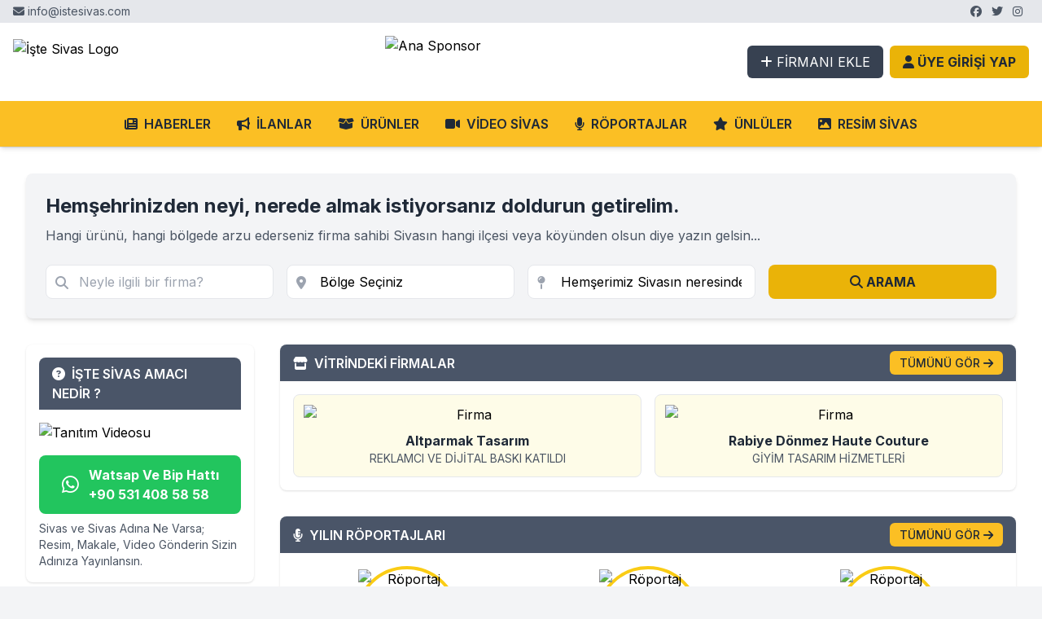

--- FILE ---
content_type: text/html; charset=UTF-8
request_url: https://www.istesivas.com/etiket/percin/
body_size: 4790
content:
<!DOCTYPE html>
<html lang="tr">
<head>
    <meta charset="UTF-8">
    <meta name="viewport" content="width=device-width, initial-scale=1.0">
    <title>İşte Sivas - Şehir Rehberi</title>
    
    <!-- Tailwind CSS -->
    <script src="https://cdn.tailwindcss.com"></script>
    
    <!-- Font Awesome (İkonlar için) -->
    <link rel="stylesheet" href="https://cdnjs.cloudflare.com/ajax/libs/font-awesome/6.5.1/css/all.min.css">
    
    <!-- Google Fonts (Inter) -->
    <link rel="preconnect" href="https://fonts.googleapis.com">
    <link rel="preconnect" href="https://fonts.gstatic.com" crossorigin>
    <link href="https://fonts.googleapis.com/css2?family=Inter:wght@400;500;600;700&display=swap" rel="stylesheet">

    <style>
        /* Sayfanın temel yazı tipini belirliyoruz */
        body {
            font-family: 'Inter', sans-serif;
            background-color: #f0f2f5; /* Sayfa arka plan rengi */
        }
        /* Başlıklar için özel stil */
        .section-title {
            background-color: #4A5568; /* Koyu gri arkaplan */
            color: white;
            padding: 8px 16px;
            font-weight: 600;
            display: flex;
            justify-content: space-between;
            align-items: center;
            border-radius: 8px 8px 0 0;
        }
        /* "Tümünü Gör" linkleri için stil */
        .view-all-link {
            background-color: #FBBF24; /* Sarı arkaplan */
            color: #1F2937; /* Koyu metin */
            padding: 4px 12px;
            border-radius: 6px;
            font-size: 14px;
            font-weight: 500;
            transition: background-color 0.3s;
        }
        .view-all-link:hover {
            background-color: #F59E0B; /* Hover'da biraz daha koyu sarı */
        }
        /* Ana menüdeki sarı renk */
        .main-nav-bg {
            background-color: #FBBF24;
        }
    </style>
</head>
<body class="bg-gray-100">

    <div class="container mx-auto max-w-7xl bg-white shadow-lg">

        <!-- ÜST BİLGİ (HEADER) BÖLÜMÜ -->
        <header class="border-b">
            <!-- En Üst Bar -->
            <div class="bg-gray-200 text-gray-600 text-sm px-4 py-1 flex justify-between items-center">
                <div>
                    <a href="#" class="mr-2"><i class="fa-solid fa-envelope"></i> info@istesivas.com</a>
                </div>
                <div>
                    <a href="#" class="mr-2"><i class="fa-brands fa-facebook"></i></a>
                    <a href="#" class="mr-2"><i class="fa-brands fa-twitter"></i></a>
                    <a href="#" class="mr-2"><i class="fa-brands fa-instagram"></i></a>
                </div>
            </div>

            <!-- Logo ve Ana Sponsor Alanı -->
            <div class="p-4 flex flex-col md:flex-row justify-between items-center space-y-4 md:space-y-0">
                <a href="#">
                    <img src="https://placehold.co/250x60/cccccc/ffffff?text=İŞTE+SİVAS+LOGO" alt="İşte Sivas Logo" class="h-14">
                </a>
                <a href="#">
                     <img src="https://placehold.co/400x80/fbbd24/333333?text=SİVGİAD+ANA+SPONSOR" alt="Ana Sponsor" class="h-16">
                </a>
                <div class="flex space-x-2">
                    <a href="#" class="bg-gray-700 text-white px-4 py-2 rounded-md hover:bg-gray-800 transition-colors"><i class="fa-solid fa-plus"></i> FİRMANI EKLE</a>
                    <a href="#" class="bg-yellow-500 text-gray-800 font-bold px-4 py-2 rounded-md hover:bg-yellow-600 transition-colors"><i class="fa-solid fa-user"></i> ÜYE GİRİŞİ YAP</a>
                </div>
            </div>

            <!-- Ana Navigasyon Menüsü -->
            <nav class="main-nav-bg text-gray-800 font-semibold shadow-md">
                <ul class="flex justify-center items-center flex-wrap">
                    <li class="p-4 hover:bg-yellow-500 transition-colors"><a href="#"><i class="fa-solid fa-newspaper mr-2"></i>HABERLER</a></li>
                    <li class="p-4 hover:bg-yellow-500 transition-colors"><a href="#"><i class="fa-solid fa-bullhorn mr-2"></i>İLANLAR</a></li>
                    <li class="p-4 hover:bg-yellow-500 transition-colors"><a href="#"><i class="fa-solid fa-box-open mr-2"></i>ÜRÜNLER</a></li>
                    <li class="p-4 hover:bg-yellow-500 transition-colors"><a href="#"><i class="fa-solid fa-video mr-2"></i>VİDEO SİVAS</a></li>
                    <li class="p-4 hover:bg-yellow-500 transition-colors"><a href="#"><i class="fa-solid fa-microphone mr-2"></i>RÖPORTAJLAR</a></li>
                    <li class="p-4 hover:bg-yellow-500 transition-colors"><a href="#"><i class="fa-solid fa-star mr-2"></i>ÜNLÜLER</a></li>
                    <li class="p-4 hover:bg-yellow-500 transition-colors"><a href="#"><i class="fa-solid fa-image mr-2"></i>RESİM SİVAS</a></li>
                </ul>
            </nav>
        </header>

        <!-- ANA İÇERİK BÖLÜMÜ -->
        <main class="p-4 md:p-6 lg:p-8">

            <!-- Arama ve Filtreleme Bölümü -->
            <section class="bg-gray-100 p-6 rounded-lg shadow-md mb-8">
                <h2 class="text-2xl font-bold text-gray-800 mb-2">Hemşehrinizden neyi, nerede almak istiyorsanız doldurun getirelim.</h2>
                <p class="text-gray-600 mb-6">Hangi ürünü, hangi bölgede arzu ederseniz firma sahibi Sivasın hangi ilçesi veya köyünden olsun diye yazın gelsin...</p>
                <div class="grid grid-cols-1 md:grid-cols-2 lg:grid-cols-4 gap-4">
                    <div class="relative">
                        <i class="fa-solid fa-search absolute left-3 top-3.5 text-gray-400"></i>
                        <input type="text" placeholder="Neyle ilgili bir firma?" class="w-full pl-10 pr-4 py-2 border rounded-lg focus:outline-none focus:ring-2 focus:ring-yellow-500">
                    </div>
                    <div class="relative">
                        <i class="fa-solid fa-map-marker-alt absolute left-3 top-3.5 text-gray-400"></i>
                        <select class="w-full pl-10 pr-4 py-2 border rounded-lg appearance-none bg-white focus:outline-none focus:ring-2 focus:ring-yellow-500">
                            <option>Bölge Seçiniz</option>
                        </select>
                    </div>
                    <div class="relative">
                        <i class="fa-solid fa-map-pin absolute left-3 top-3.5 text-gray-400"></i>
                        <select class="w-full pl-10 pr-4 py-2 border rounded-lg appearance-none bg-white focus:outline-none focus:ring-2 focus:ring-yellow-500">
                            <option>Hemşerimiz Sivasın neresinden?</option>
                        </select>
                    </div>
                    <button class="bg-yellow-500 text-gray-800 font-bold py-2 px-4 rounded-lg hover:bg-yellow-600 transition w-full lg:w-auto"><i class="fa-solid fa-search"></i> ARAMA</button>
                </div>
            </section>
            
            <!-- Ana İçerik ve Kenar Çubuğu -->
            <div class="grid grid-cols-1 lg:grid-cols-4 gap-8">
            
                <!-- Sol Taraf (Kenar Çubuğu) -->
                <aside class="lg:col-span-1 space-y-8">
                    <!-- İşte Sivas Amacı Nedir? -->
                    <div class="bg-white p-4 rounded-lg shadow">
                         <div class="section-title mb-4">
                            <h3><i class="fa-solid fa-question-circle mr-2"></i>İŞTE SİVAS AMACI NEDİR ?</h3>
                        </div>
                        <img src="https://placehold.co/300x150/cccccc/ffffff?text=Tanıtım+Videosu" alt="Tanıtım Videosu" class="rounded-lg mb-4 w-full">
                        <a href="#" class="flex items-center justify-center bg-green-500 text-white font-bold py-3 px-4 rounded-lg mb-2 hover:bg-green-600 transition">
                            <i class="fa-brands fa-whatsapp text-2xl mr-3"></i>
                            <span>Watsap Ve Bip Hattı<br>+90 531 408 58 58</span>
                        </a>
                        <p class="text-sm text-gray-600">Sivas ve Sivas Adına Ne Varsa; Resim, Makale, Video Gönderin Sizin Adınıza Yayınlansın.</p>
                    </div>

                    <!-- Kategoriler -->
                    <div class="bg-white rounded-lg shadow">
                        <div class="section-title">
                            <h3><i class="fa-solid fa-list mr-2"></i>KATEGORİLER</h3>
                        </div>
                        <ul class="p-4 space-y-2 text-gray-700">
                            <li class="hover:text-yellow-600"><a href="#" class="flex justify-between items-center"><span><i class="fa-solid fa-chevron-right text-xs mr-2"></i>GENEL</span><span class="text-xs bg-gray-200 px-2 py-0.5 rounded-full">205</span></a></li>
                            <li class="hover:text-yellow-600"><a href="#" class="flex justify-between items-center"><span><i class="fa-solid fa-chevron-right text-xs mr-2"></i>GIDA SANAYİ</span><span class="text-xs bg-gray-200 px-2 py-0.5 rounded-full">72</span></a></li>
                            <li class="hover:text-yellow-600"><a href="#" class="flex justify-between items-center"><span><i class="fa-solid fa-chevron-right text-xs mr-2"></i>OTOMOTİV</span><span class="text-xs bg-gray-200 px-2 py-0.5 rounded-full">112</span></a></li>
                             <li class="hover:text-yellow-600"><a href="#" class="flex justify-between items-center"><span><i class="fa-solid fa-chevron-right text-xs mr-2"></i>İNŞAAT</span><span class="text-xs bg-gray-200 px-2 py-0.5 rounded-full">96</span></a></li>
                              <li class="hover:text-yellow-600"><a href="#" class="flex justify-between items-center"><span><i class="fa-solid fa-chevron-right text-xs mr-2"></i>MOBİLYA DEKORASYON</span><span class="text-xs bg-gray-200 px-2 py-0.5 rounded-full">46</span></a></li>
                        </ul>
                    </div>
                     <!-- Reklam Alanı -->
                    <div class="bg-white p-4 rounded-lg shadow text-center">
                        <img src="https://placehold.co/300x250/cccccc/333333?text=Torkbusiness+Reklam" alt="Reklam" class="rounded-lg w-full">
                    </div>
                </aside>

                <!-- Sağ Taraf (Ana Akış) -->
                <div class="lg:col-span-3 space-y-8">
                    <!-- Vitrindeki Firmalar -->
                    <section class="bg-white rounded-lg shadow">
                         <div class="section-title">
                            <h3><i class="fa-solid fa-store mr-2"></i>VİTRİNDEKİ FİRMALAR</h3>
                            <a href="#" class="view-all-link">TÜMÜNÜ GÖR <i class="fa fa-arrow-right"></i></a>
                        </div>
                        <div class="p-4 grid grid-cols-1 sm:grid-cols-2 gap-4">
                            <!-- Firma Kartı -->
                            <div class="border rounded-lg p-3 text-center bg-yellow-50">
                                <img src="https://placehold.co/300x150/cccccc/ffffff?text=Altparmak+Tasarım" alt="Firma" class="rounded-md mb-2 w-full">
                                <h4 class="font-bold text-gray-800">Altparmak Tasarım</h4>
                                <p class="text-sm text-gray-600">REKLAMCI VE DİJİTAL BASKI KATILDI</p>
                            </div>
                            <!-- Firma Kartı -->
                             <div class="border rounded-lg p-3 text-center bg-yellow-50">
                                <img src="https://placehold.co/300x150/cccccc/ffffff?text=Rabiye+Dönmez" alt="Firma" class="rounded-md mb-2 w-full">
                                <h4 class="font-bold text-gray-800">Rabiye Dönmez Haute Couture</h4>
                                <p class="text-sm text-gray-600">GİYİM TASARIM HİZMETLERİ</p>
                            </div>
                        </div>
                    </section>
                    
                    <!-- Yılın Röportajları -->
                    <section class="bg-white rounded-lg shadow">
                         <div class="section-title">
                            <h3><i class="fa-solid fa-microphone-lines mr-2"></i>YILIN RÖPORTAJLARI</h3>
                             <a href="#" class="view-all-link">TÜMÜNÜ GÖR <i class="fa fa-arrow-right"></i></a>
                        </div>
                        <div class="p-4 grid grid-cols-1 sm:grid-cols-2 md:grid-cols-3 gap-4">
                            <!-- Röportaj Kartı -->
                            <div class="text-center">
                                <img src="https://placehold.co/200x200/cccccc/ffffff?text=İlhan+Kesici" alt="Röportaj" class="rounded-full mx-auto mb-2 w-32 h-32 object-cover border-4 border-yellow-400">
                                <h4 class="font-bold text-gray-800">İlhan Kesici</h4>
                                <p class="text-sm text-gray-600">ile geçmişe yolculuk...</p>
                            </div>
                             <!-- Röportaj Kartı -->
                            <div class="text-center">
                                <img src="https://placehold.co/200x200/cccccc/ffffff?text=Hüseyin+Kaplan" alt="Röportaj" class="rounded-full mx-auto mb-2 w-32 h-32 object-cover border-4 border-yellow-400">
                                <h4 class="font-bold text-gray-800">Hüseyin Kaplan</h4>
                                <p class="text-sm text-gray-600">(Kaplan Brode)...</p>
                            </div>
                             <!-- Röportaj Kartı -->
                            <div class="text-center">
                                <img src="https://placehold.co/200x200/cccccc/ffffff?text=ÇUHADAROĞLU" alt="Röportaj" class="rounded-full mx-auto mb-2 w-32 h-32 object-cover border-4 border-yellow-400">
                                <h4 class="font-bold text-gray-800">ÇUHADAROĞLU METAL SAN...</h4>
                            </div>
                        </div>
                    </section>

                     <!-- Normal Üye Firmalar -->
                    <section class="bg-white rounded-lg shadow">
                         <div class="section-title">
                            <h3><i class="fa-solid fa-users mr-2"></i>NORMAL ÜYE FİRMALAR</h3>
                             <a href="#" class="view-all-link">TÜMÜNÜ GÖR <i class="fa fa-arrow-right"></i></a>
                        </div>
                        <div class="p-4 grid grid-cols-2 md:grid-cols-3 lg:grid-cols-5 gap-4">
                            <!-- Firma Kartı -->
                            <div class="border rounded-lg p-2 text-center">
                               <img src="https://placehold.co/150x100/eeeeee/aaaaaa?text=Firma+Logo" alt="Firma Logo" class="w-full h-20 object-contain mb-2 bg-gray-200 rounded">
                                <a href="#" class="bg-yellow-500 text-sm text-gray-800 font-semibold py-1 px-3 rounded-md block hover:bg-yellow-600">Firma Adı... <i class="fa-solid fa-angle-right"></i></a>
                            </div>
                             <!-- Tekrar eden firma kartları -->
                            <div class="border rounded-lg p-2 text-center">
                               <img src="https://placehold.co/150x100/eeeeee/aaaaaa?text=Firma+Logo" alt="Firma Logo" class="w-full h-20 object-contain mb-2 bg-gray-200 rounded">
                                <a href="#" class="bg-yellow-500 text-sm text-gray-800 font-semibold py-1 px-3 rounded-md block hover:bg-yellow-600">Firma Adı... <i class="fa-solid fa-angle-right"></i></a>
                            </div>
                            <div class="border rounded-lg p-2 text-center">
                               <img src="https://placehold.co/150x100/eeeeee/aaaaaa?text=Firma+Logo" alt="Firma Logo" class="w-full h-20 object-contain mb-2 bg-gray-200 rounded">
                                <a href="#" class="bg-yellow-500 text-sm text-gray-800 font-semibold py-1 px-3 rounded-md block hover:bg-yellow-600">Firma Adı... <i class="fa-solid fa-angle-right"></i></a>
                            </div>
                             <div class="border rounded-lg p-2 text-center">
                               <img src="https://placehold.co/150x100/eeeeee/aaaaaa?text=Firma+Logo" alt="Firma Logo" class="w-full h-20 object-contain mb-2 bg-gray-200 rounded">
                                <a href="#" class="bg-yellow-500 text-sm text-gray-800 font-semibold py-1 px-3 rounded-md block hover:bg-yellow-600">Firma Adı... <i class="fa-solid fa-angle-right"></i></a>
                            </div>
                             <div class="border rounded-lg p-2 text-center">
                               <img src="https://placehold.co/150x100/eeeeee/aaaaaa?text=Firma+Logo" alt="Firma Logo" class="w-full h-20 object-contain mb-2 bg-gray-200 rounded">
                                <a href="#" class="bg-yellow-500 text-sm text-gray-800 font-semibold py-1 px-3 rounded-md block hover:bg-yellow-600">Firma Adı... <i class="fa-solid fa-angle-right"></i></a>
                            </div>
                        </div>
                    </section>
                    
                     <!-- Reklam Alanı -->
                    <section class="bg-white p-4 rounded-lg shadow text-center">
                        <img src="https://placehold.co/840x100/cccccc/333333?text=REKLAM+ALANI+840x100" alt="Reklam" class="rounded-lg w-full">
                    </section>

                    <!-- Son Gelişmeler Bölümü -->
                    <section class="grid grid-cols-1 md:grid-cols-2 gap-8">
                         <!-- Son Güncellenen Firmalar -->
                         <div class="bg-white rounded-lg shadow">
                             <div class="section-title">
                                 <h3><i class="fa-solid fa-building mr-2"></i>SON GÜNCELLENEN FİRMALAR</h3>
                                 <a href="#" class="view-all-link">TÜMÜNÜ GÖR <i class="fa fa-arrow-right"></i></a>
                             </div>
                             <div class="p-4 space-y-3">
                                 <a href="#" class="block hover:text-yellow-600"><i class="fa fa-chevron-right text-xs mr-2"></i>Como aproveitar os cassinos...</a>
                                 <a href="#" class="block hover:text-yellow-600"><i class="fa fa-chevron-right text-xs mr-2"></i>Processo De Registo Elizabeth Login</a>
                                 <a href="#" class="block hover:text-yellow-600"><i class="fa fa-chevron-right text-xs mr-2"></i>Mostbet Bookie: Melhores Posibilidades</a>
                             </div>
                         </div>
                         <!-- Son Eklenen Haberler -->
                         <div class="bg-white rounded-lg shadow">
                             <div class="section-title">
                                 <h3><i class="fa-solid fa-newspaper mr-2"></i>SON EKLENEN HABERLER</h3>
                                 <a href="#" class="view-all-link">TÜMÜNÜ GÖR <i class="fa fa-arrow-right"></i></a>
                             </div>
                             <div class="p-4 space-y-3">
                                <div class="flex items-start space-x-3">
                                    <img src="https://placehold.co/100x70/cccccc/ffffff?text=COVID-19" alt="Haber" class="rounded-md w-24">
                                    <div>
                                        <a href="#" class="font-semibold hover:text-yellow-600">COVID-19 test</a>
                                        <p class="text-sm text-gray-500">Formular için Covid 19 antikor testi...</p>
                                    </div>
                                </div>
                                <div class="flex items-start space-x-3">
                                    <img src="https://placehold.co/100x70/eeeeee/aaaaaa?text=Haber" alt="Haber" class="rounded-md w-24">
                                    <div>
                                        <a href="#" class="font-semibold hover:text-yellow-600">Sivas'ta Bir Başarı Kervanı...</a>
                                        <p class="text-sm text-gray-500">Açıklama metni burada yer alacak...</p>
                                    </div>
                                </div>
                             </div>
                         </div>
                    </section>

                </div>
            </div>

             <!-- Çağrı (Call to Action) Bölümü -->
            <section class="mt-8 p-8 rounded-lg shadow-md text-center" style="background: linear-gradient(rgba(0,0,0,0.6), rgba(0,0,0,0.6)), url(https://placehold.co/1200x300/334155/ffffff?text=Arkaplan+Görseli) no-repeat center center; background-size: cover;">
                 <h2 class="text-3xl font-bold text-white mb-2">SİZ DE FİRMA REHBERİ SAYESİNDE İŞLERİNİ BÜYÜTENLERDEN OLUN</h2>
                 <p class="text-gray-200 mb-6">Sistemimize hergün onlarca farklı sektörden, onlarca farklı firma kayıt olmaktadır. Sizde çok geçmeden yerinizi alın.</p>
                 <div class="flex justify-center space-x-4">
                     <a href="#" class="bg-blue-600 text-white font-bold py-3 px-6 rounded-lg hover:bg-blue-700 transition"><i class="fa-solid fa-plus-circle mr-2"></i>HEMEN FİRMANI EKLE</a>
                     <a href="#" class="bg-gray-100 text-gray-800 font-bold py-3 px-6 rounded-lg hover:bg-gray-200 transition"><i class="fa-solid fa-info-circle mr-2"></i>BİLGİ ALMAK İSTİYORUM</a>
                 </div>
             </section>

        </main>

        <!-- ALT BİLGİ (FOOTER) BÖLÜMÜ -->
        <footer class="bg-gray-800 text-gray-300">
            <div class="container mx-auto max-w-7xl p-8">
                <div class="grid grid-cols-1 sm:grid-cols-2 md:grid-cols-4 gap-8">
                    <!-- Son Eklenenler -->
                    <div>
                        <h4 class="font-bold text-white text-lg mb-4 border-b-2 border-yellow-500 pb-2">Son Eklenenler</h4>
                        <ul class="space-y-2">
                            <li><a href="#" class="hover:text-yellow-400"><i class="fa-solid fa-angle-right mr-2"></i>Altparmak Tasarım</a></li>
                            <li><a href="#" class="hover:text-yellow-400"><i class="fa-solid fa-angle-right mr-2"></i>NEBULA TEKSTİL</a></li>
                            <li><a href="#" class="hover:text-yellow-400"><i class="fa-solid fa-angle-right mr-2"></i>ÖZ ANADOLU</a></li>
                        </ul>
                    </div>
                     <!-- Bunları Denemelisiniz -->
                     <div>
                        <h4 class="font-bold text-white text-lg mb-4 border-b-2 border-yellow-500 pb-2">Bunları Denemelisiniz</h4>
                        <ul class="space-y-2">
                            <li><a href="#" class="hover:text-yellow-400"><i class="fa-solid fa-angle-right mr-2"></i>Türk Business</a></li>
                            <li><a href="#" class="hover:text-yellow-400"><i class="fa-solid fa-angle-right mr-2"></i>Video Sivas</a></li>
                            <li><a href="#" class="hover:text-yellow-400"><i class="fa-solid fa-angle-right mr-2"></i>Sivaslı İş Dünyası İle Röportaj</a></li>
                        </ul>
                    </div>
                     <!-- Sıkça Sorulan Sorular -->
                     <div>
                        <h4 class="font-bold text-white text-lg mb-4 border-b-2 border-yellow-500 pb-2">Sıkça Sorulan Sorular</h4>
                        <ul class="space-y-2">
                            <li><a href="#" class="hover:text-yellow-400"><i class="fa-solid fa-angle-right mr-2"></i>Nasıl Üye Olabilirim ?</a></li>
                            <li><a href="#" class="hover:text-yellow-400"><i class="fa-solid fa-angle-right mr-2"></i>Firmam Vitrinde Nasıl Görünür ?</a></li>
                            <li><a href="#" class="hover:text-yellow-400"><i class="fa-solid fa-angle-right mr-2"></i>Nasıl Firma Eklerim ?</a></li>
                        </ul>
                    </div>
                     <!-- Kurumsal -->
                     <div>
                        <h4 class="font-bold text-white text-lg mb-4 border-b-2 border-yellow-500 pb-2">Kurumsal</h4>
                        <ul class="space-y-2">
                            <li><a href="#" class="hover:text-yellow-400"><i class="fa-solid fa-angle-right mr-2"></i>Hakkımızda</a></li>
                            <li><a href="#" class="hover:text-yellow-400"><i class="fa-solid fa-angle-right mr-2"></i>İstek Ve Şikayet</a></li>
                        </ul>
                    </div>
                </div>
                 <div class="mt-8 pt-8 border-t border-gray-700 text-center text-sm">
                    <p>&copy; 2024 İşte Sivas. Tüm Hakları Saklıdır.</p>
                    <p class="mt-2">Talatpaşa Mah. Esengazi Cd. Zümrüt Sk. No:1 Elmas Plaza Kat:3/6 Kağıthane, İstanbul</p>
                </div>
            </div>
        </footer>

    </div>

</body>
</html>
